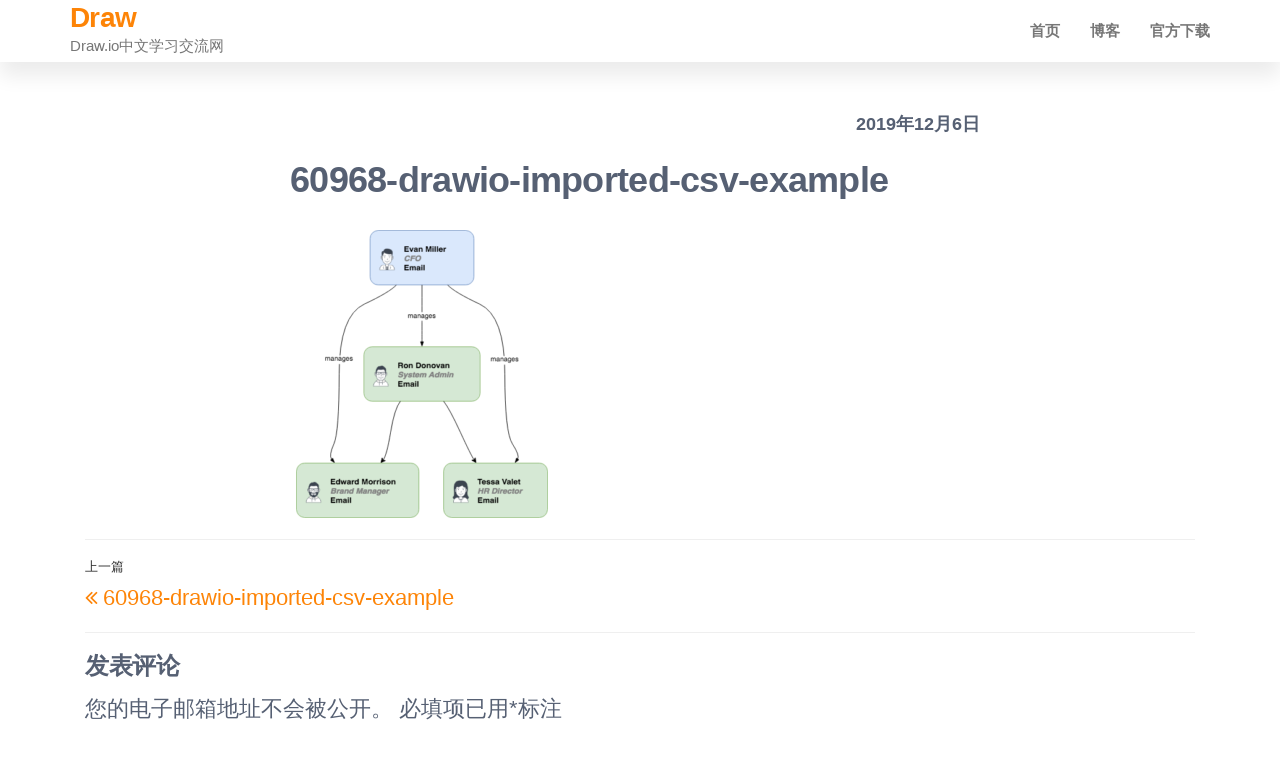

--- FILE ---
content_type: text/html; charset=UTF-8
request_url: https://www.drawzh.com/60968-drawio-imported-csv-example
body_size: 5058
content:
<!DOCTYPE html>
<html lang="zh-CN"
	prefix="og: https://ogp.me/ns#" >
    <head>
        <meta charset="UTF-8">
        <meta name="viewport" content="width=device-width, initial-scale=1">
        <link rel="profile" href="http://gmpg.org/xfn/11">
        <title>60968-drawio-imported-csv-example | Draw</title>

		<!-- All in One SEO 4.1.2.1 -->
		<meta property="og:site_name" content="Draw | Draw.io中文学习交流网" />
		<meta property="og:type" content="article" />
		<meta property="og:title" content="60968-drawio-imported-csv-example | Draw" />
		<meta property="article:published_time" content="2019-12-06T01:36:02Z" />
		<meta property="article:modified_time" content="2019-12-06T01:36:02Z" />
		<meta name="twitter:card" content="summary" />
		<meta name="twitter:domain" content="www.drawzh.com" />
		<meta name="twitter:title" content="60968-drawio-imported-csv-example | Draw" />
		<script type="application/ld+json" class="aioseo-schema">
			{"@context":"https:\/\/schema.org","@graph":[{"@type":"WebSite","@id":"https:\/\/www.drawzh.com\/#website","url":"https:\/\/www.drawzh.com\/","name":"Draw","description":"Draw.io\u4e2d\u6587\u5b66\u4e60\u4ea4\u6d41\u7f51","publisher":{"@id":"https:\/\/www.drawzh.com\/#organization"}},{"@type":"Organization","@id":"https:\/\/www.drawzh.com\/#organization","name":"Draw","url":"https:\/\/www.drawzh.com\/"},{"@type":"BreadcrumbList","@id":"https:\/\/www.drawzh.com\/60968-drawio-imported-csv-example#breadcrumblist","itemListElement":[{"@type":"ListItem","@id":"https:\/\/www.drawzh.com\/#listItem","position":"1","item":{"@type":"WebPage","@id":"https:\/\/www.drawzh.com\/","name":"\u4e3b\u9801","description":"draw.io \u662f\u4e00\u6b3e\u5f00\u6e90\u7684\u7ed8\u5236\u6d41\u7a0b\u56fe\u7684\u5de5\u5177\uff0c\u62e5\u6709\u5927\u91cf\u514d\u8d39\u7d20\u6750\u548c\u6a21\u677f\u3002\u7a0b\u5e8f\u672c\u8eab\u652f\u6301\u4e2d\u6587\u5728\u5185\u7684\u591a\u56fd\u8bed\u8a00\uff0c\u521b\u5efa\u7684\u6587\u6863\u53ef\u4ee5\u5bfc\u51fa\u5230\u591a\u79cd\u7f51\u76d8\u6216\u672c\u5730\uff0c\u5728\u514d\u8d39\u7a0b\u5e8f\u91cc\u7b97\u662f\u76f8\u5f53\u4e0d\u9519\u7684\u3002","url":"https:\/\/www.drawzh.com\/"}}]},{"@type":"Person","@id":"https:\/\/www.drawzh.com\/author\/calm#author","url":"https:\/\/www.drawzh.com\/author\/calm","name":"calm","image":{"@type":"ImageObject","@id":"https:\/\/www.drawzh.com\/60968-drawio-imported-csv-example#authorImage","url":"https:\/\/secure.gravatar.com\/avatar\/a8c303af3215eb4f6a05fc08d8be1f78?s=96&d=mm&r=g","width":"96","height":"96","caption":"calm"}},{"@type":"ItemPage","@id":"https:\/\/www.drawzh.com\/60968-drawio-imported-csv-example#itempage","url":"https:\/\/www.drawzh.com\/60968-drawio-imported-csv-example","name":"60968-drawio-imported-csv-example | Draw","inLanguage":"zh-CN","isPartOf":{"@id":"https:\/\/www.drawzh.com\/#website"},"breadcrumb":{"@id":"https:\/\/www.drawzh.com\/60968-drawio-imported-csv-example#breadcrumblist"},"author":"https:\/\/www.drawzh.com\/60968-drawio-imported-csv-example#author","creator":"https:\/\/www.drawzh.com\/60968-drawio-imported-csv-example#author","datePublished":"2019-12-06T01:36:02+08:00","dateModified":"2019-12-06T01:36:02+08:00"}]}
		</script>
		<!-- All in One SEO -->

<link rel='dns-prefetch' href='//s.w.org' />
<link rel="alternate" type="application/rss+xml" title="Draw &raquo; Feed" href="https://www.drawzh.com/feed" />
<link rel="alternate" type="application/rss+xml" title="Draw &raquo; 评论Feed" href="https://www.drawzh.com/comments/feed" />
<link rel="alternate" type="application/rss+xml" title="Draw &raquo; 60968-drawio-imported-csv-example评论Feed" href="https://www.drawzh.com/feed/?attachment_id=402" />
		<script type="text/javascript">
			window._wpemojiSettings = {"baseUrl":"https:\/\/s.w.org\/images\/core\/emoji\/13.0.1\/72x72\/","ext":".png","svgUrl":"https:\/\/s.w.org\/images\/core\/emoji\/13.0.1\/svg\/","svgExt":".svg","source":{"concatemoji":"https:\/\/www.drawzh.com\/wp-includes\/js\/wp-emoji-release.min.js?ver=5.7.3"}};
			!function(e,a,t){var n,r,o,i=a.createElement("canvas"),p=i.getContext&&i.getContext("2d");function s(e,t){var a=String.fromCharCode;p.clearRect(0,0,i.width,i.height),p.fillText(a.apply(this,e),0,0);e=i.toDataURL();return p.clearRect(0,0,i.width,i.height),p.fillText(a.apply(this,t),0,0),e===i.toDataURL()}function c(e){var t=a.createElement("script");t.src=e,t.defer=t.type="text/javascript",a.getElementsByTagName("head")[0].appendChild(t)}for(o=Array("flag","emoji"),t.supports={everything:!0,everythingExceptFlag:!0},r=0;r<o.length;r++)t.supports[o[r]]=function(e){if(!p||!p.fillText)return!1;switch(p.textBaseline="top",p.font="600 32px Arial",e){case"flag":return s([127987,65039,8205,9895,65039],[127987,65039,8203,9895,65039])?!1:!s([55356,56826,55356,56819],[55356,56826,8203,55356,56819])&&!s([55356,57332,56128,56423,56128,56418,56128,56421,56128,56430,56128,56423,56128,56447],[55356,57332,8203,56128,56423,8203,56128,56418,8203,56128,56421,8203,56128,56430,8203,56128,56423,8203,56128,56447]);case"emoji":return!s([55357,56424,8205,55356,57212],[55357,56424,8203,55356,57212])}return!1}(o[r]),t.supports.everything=t.supports.everything&&t.supports[o[r]],"flag"!==o[r]&&(t.supports.everythingExceptFlag=t.supports.everythingExceptFlag&&t.supports[o[r]]);t.supports.everythingExceptFlag=t.supports.everythingExceptFlag&&!t.supports.flag,t.DOMReady=!1,t.readyCallback=function(){t.DOMReady=!0},t.supports.everything||(n=function(){t.readyCallback()},a.addEventListener?(a.addEventListener("DOMContentLoaded",n,!1),e.addEventListener("load",n,!1)):(e.attachEvent("onload",n),a.attachEvent("onreadystatechange",function(){"complete"===a.readyState&&t.readyCallback()})),(n=t.source||{}).concatemoji?c(n.concatemoji):n.wpemoji&&n.twemoji&&(c(n.twemoji),c(n.wpemoji)))}(window,document,window._wpemojiSettings);
		</script>
		<style type="text/css">
img.wp-smiley,
img.emoji {
	display: inline !important;
	border: none !important;
	box-shadow: none !important;
	height: 1em !important;
	width: 1em !important;
	margin: 0 .07em !important;
	vertical-align: -0.1em !important;
	background: none !important;
	padding: 0 !important;
}
</style>
	<link rel='stylesheet' id='wp-block-library-css'  href='https://www.drawzh.com/wp-includes/css/dist/block-library/style.min.css?ver=5.7.3' type='text/css' media='all' />
<link rel='stylesheet' id='popularis-extra-css'  href='https://www.drawzh.com/wp-content/plugins/popularis-extra/assets/css/style.css?ver=1.0.12' type='text/css' media='all' />
<link rel='stylesheet' id='bootstrap-css'  href='https://www.drawzh.com/wp-content/themes/popularis/assets/css/bootstrap.css?ver=3.3.7' type='text/css' media='all' />
<link rel='stylesheet' id='popularis-stylesheet-css'  href='https://www.drawzh.com/wp-content/themes/popularis/style.css?ver=5.7.3' type='text/css' media='all' />
<link rel='stylesheet' id='popularis-writer-css'  href='https://www.drawzh.com/wp-content/themes/popularis-writer/style.css?ver=1.0.1' type='text/css' media='all' />
<link rel='stylesheet' id='mmenu-light-css'  href='https://www.drawzh.com/wp-content/themes/popularis/assets/css/mmenu-light.css?ver=1.1' type='text/css' media='all' />
<link rel='stylesheet' id='font-awesome-css'  href='https://www.drawzh.com/wp-content/themes/popularis/assets/css/font-awesome.min.css?ver=4.7.0' type='text/css' media='all' />
<script type='text/javascript' src='https://www.drawzh.com/wp-includes/js/jquery/jquery.min.js?ver=3.5.1' id='jquery-core-js'></script>
<script type='text/javascript' src='https://www.drawzh.com/wp-includes/js/jquery/jquery-migrate.min.js?ver=3.3.2' id='jquery-migrate-js'></script>
<link rel="https://api.w.org/" href="https://www.drawzh.com/wp-json/" /><link rel="alternate" type="application/json" href="https://www.drawzh.com/wp-json/wp/v2/media/402" /><link rel="EditURI" type="application/rsd+xml" title="RSD" href="https://www.drawzh.com/xmlrpc.php?rsd" />
<link rel="wlwmanifest" type="application/wlwmanifest+xml" href="https://www.drawzh.com/wp-includes/wlwmanifest.xml" /> 
<meta name="generator" content="WordPress 5.7.3" />
<link rel='shortlink' href='https://www.drawzh.com/?p=402' />
<link rel="alternate" type="application/json+oembed" href="https://www.drawzh.com/wp-json/oembed/1.0/embed?url=https%3A%2F%2Fwww.drawzh.com%2F60968-drawio-imported-csv-example" />
<link rel="alternate" type="text/xml+oembed" href="https://www.drawzh.com/wp-json/oembed/1.0/embed?url=https%3A%2F%2Fwww.drawzh.com%2F60968-drawio-imported-csv-example&#038;format=xml" />
    </head>
    <body id="blog" class="attachment attachment-template-default single single-attachment postid-402 attachmentid-402 attachment-png">
        <a class="skip-link screen-reader-text" href="#site-content">前往内容</a>        <div class="page-wrap">
                         
<div class="main-menu">
    <nav id="site-navigation" class="navbar navbar-default">     
        <div class="container">   
            <div class="navbar-header">
                
                <div class="site-heading navbar-brand" >
                    <div class="site-branding-logo">
                                            </div>
                    <div class="site-branding-text">
                                                    <p class="site-title"><a href="https://www.drawzh.com/" rel="home">Draw</a></p>
                        
                                                    <p class="site-description">
                                Draw.io中文学习交流网                            </p>
                                            </div><!-- .site-branding-text -->
                </div>
				                    
                                                            <a href="#my-menu" id="main-menu-panel" class="open-panel visible-xs" data-panel="main-menu-panel">
                        <i class="fa fa-bars" aria-hidden="true"></i>
                    </a>
                            </div>
            <nav id="my-menu" class="menu-container"><ul id="menu-%e9%a1%b6%e9%83%a8%e8%8f%9c%e5%8d%95" class="nav navbar-nav navbar-right"><li itemscope="itemscope" itemtype="https://www.schema.org/SiteNavigationElement" id="menu-item-5" class="menu-item menu-item-type-custom menu-item-object-custom menu-item-home menu-item-5 nav-item"><a title="首页" href="https://www.drawzh.com/" class="nav-link">首页</a></li>
<li itemscope="itemscope" itemtype="https://www.schema.org/SiteNavigationElement" id="menu-item-20" class="menu-item menu-item-type-taxonomy menu-item-object-category menu-item-20 nav-item"><a title="博客" href="https://www.drawzh.com/category/blog" class="nav-link">博客</a></li>
<li itemscope="itemscope" itemtype="https://www.schema.org/SiteNavigationElement" id="menu-item-3529" class="menu-item menu-item-type-custom menu-item-object-custom menu-item-3529 nav-item"><a title="官方下载" href="https://www.diagrams.net/download" class="nav-link">官方下载</a></li>
</ul></nav>        </div>
            </nav> 
</div>
<div id="site-content" class="container main-container" role="main">
	<div class="page-area">
			 

<!-- start content container -->
<div class="row">
    <div class="news-thumb col-md-12">
            </div>
    <article class="col-md-12">
                                 
                <div class="post-402 attachment type-attachment status-inherit hentry">
                    <div class="single-head">
                                                <span class="posted-date">
                            2019年12月6日                        </span>
                        <h1 class="single-title">60968-drawio-imported-csv-example</h1>                    </div>
                    <div class="single-content">
                        <div class="single-entry-summary">
                             
                            <p class="attachment"><a href='https://www.drawzh.com/wp-content/uploads/2019/12/60968-drawio-imported-csv-example.png'><img width="264" height="300" src="https://www.drawzh.com/wp-content/uploads/2019/12/60968-drawio-imported-csv-example-264x300.png" class="attachment-medium size-medium" alt="" loading="lazy" srcset="https://www.drawzh.com/wp-content/uploads/2019/12/60968-drawio-imported-csv-example-264x300.png 264w, https://www.drawzh.com/wp-content/uploads/2019/12/60968-drawio-imported-csv-example.png 427w" sizes="(max-width: 264px) 100vw, 264px" /></a></p>
                             
                        </div>
                                                                    </div>
                    
	<nav class="navigation post-navigation" role="navigation" aria-label="文章">
		<h2 class="screen-reader-text">文章导航</h2>
		<div class="nav-links"><div class="nav-previous"><a href="https://www.drawzh.com/60968-drawio-imported-csv-example" rel="prev"><span class="screen-reader-text">上一篇文章</span><span aria-hidden="true" class="nav-subtitle">上一篇</span> <span class="nav-title"><span class="nav-title-icon-wrapper"><i class="fa fa-angle-double-left" aria-hidden="true"></i></span>60968-drawio-imported-csv-example</span></a></div></div>
	</nav>                                            <div class="single-footer">
                                <div id="comments" class="comments-template">
        	<div id="respond" class="comment-respond">
		<h3 id="reply-title" class="comment-reply-title">发表评论 <small><a rel="nofollow" id="cancel-comment-reply-link" href="/60968-drawio-imported-csv-example#respond" style="display:none;">取消回复</a></small></h3><form action="https://www.drawzh.com/wp-comments-post.php" method="post" id="commentform" class="comment-form"><p class="comment-notes"><span id="email-notes">您的电子邮箱地址不会被公开。</span> 必填项已用<span class="required">*</span>标注</p><p class="comment-form-comment"><label for="comment">评论</label> <textarea id="comment" name="comment" cols="45" rows="8" maxlength="65525" required="required"></textarea></p><p class="comment-form-author"><label for="author">显示名称 <span class="required">*</span></label> <input id="author" name="author" type="text" value="" size="30" maxlength="245" required='required' /></p>
<p class="comment-form-email"><label for="email">电子邮箱地址 <span class="required">*</span></label> <input id="email" name="email" type="text" value="" size="30" maxlength="100" aria-describedby="email-notes" required='required' /></p>
<p class="comment-form-url"><label for="url">网站地址</label> <input id="url" name="url" type="text" value="" size="30" maxlength="200" /></p>
<p class="comment-form-cookies-consent"><input id="wp-comment-cookies-consent" name="wp-comment-cookies-consent" type="checkbox" value="yes" /> <label for="wp-comment-cookies-consent">在此浏览器中保存我的显示名称、邮箱地址和网站地址，以便下次评论时使用。</label></p>
<p class="form-submit"><input name="submit" type="submit" id="submit" class="submit" value="发表评论" /> <input type='hidden' name='comment_post_ID' value='402' id='comment_post_ID' />
<input type='hidden' name='comment_parent' id='comment_parent' value='0' />
</p></form>	</div><!-- #respond -->
	    </div>
     
                        </div>
                                    </div>        
                    
            
    </article> 
    </div>
<!-- end content container -->

</div><!-- end main-container -->
</div><!-- end page-area -->




        <footer id="colophon" class="footer-credits container-fluid">
            <div class="container">
                <div class="footer-credits-text text-center">
                    <a href="https://beian.miit.gov.cn/" rel="nofollow">沪ICP备2020036959号-13</a>                    <span class="sep"> | </span>
                    <a href="/sitemap.xml">Sitemap</a>                </div>
            </div>	
        </footer>
         

</div><!-- end page-wrap -->


<script>
var _hmt = _hmt || [];
(function() {
  var hm = document.createElement("script");
  hm.src = "https://hm.baidu.com/hm.js?56403e6a761f9b5a54276a9d0996e8fb";
  var s = document.getElementsByTagName("script")[0]; 
  s.parentNode.insertBefore(hm, s);
})();
</script>

</body>
</html>
